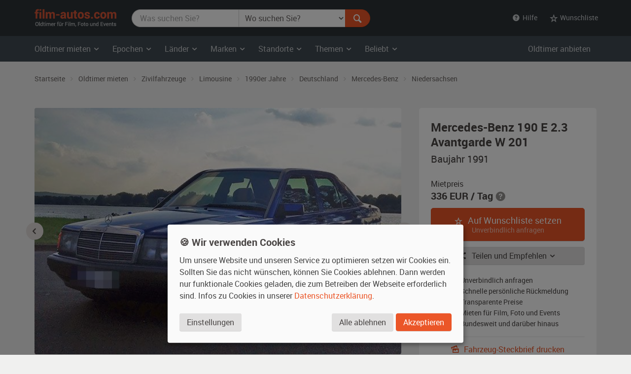

--- FILE ---
content_type: text/html; charset=utf-8
request_url: https://www.film-autos.com/oldtimer-mieten/4344-mercedes-benz-190-e-23-avantgarde-w-201-baujahr-1991/
body_size: 11495
content:
<!DOCTYPE html>
<html lang="de">
<head>
	<!-- rendering -->
	<meta charset="utf-8">
	<meta http-equiv="X-UA-Compatible" content="IE=edge">
	<meta name="viewport" content="width=device-width, initial-scale=1">
	<!-- preload, prefetch -->
	<link rel="preload" href="/assets/fonts/Roboto-Regular-webfont.woff" as="font" type="font/woff2" crossorigin>
			<link rel="preload" href="/asset-css-default.v1.css" as="style">
	
	<!-- seo -->
	<title>Mercedes-Benz 190 E 2.3 Avantgarde W 201 von 1991 mieten - 8116 | film-autos.com</title>
	<meta name="description" content="Oldtimer Limousine der 1990er Jahre aus Deutschland zum Mieten für Film, Foto und Events - in Niedersachsen und bundesweit. 8116">
			<meta name="robots" content="index, follow">
		<meta name="author" content="film-autos.com">
	<link rel="copyright" href="/impressum/">

	
		<!-- favicons -->
		<link rel="apple-touch-icon" sizes="57x57" href="/assets/img/favicon/apple-icon-57x57.png">
		<link rel="apple-touch-icon" sizes="60x60" href="/assets/img/favicon/apple-icon-60x60.png">
		<link rel="apple-touch-icon" sizes="72x72" href="/assets/img/favicon/apple-icon-72x72.png">
		<link rel="apple-touch-icon" sizes="76x76" href="/assets/img/favicon/apple-icon-76x76.png">
		<link rel="apple-touch-icon" sizes="114x114" href="/assets/img/favicon/apple-icon-114x114.png">
		<link rel="apple-touch-icon" sizes="120x120" href="/assets/img/favicon/apple-icon-120x120.png">
		<link rel="apple-touch-icon" sizes="144x144" href="/assets/img/favicon/apple-icon-144x144.png">
		<link rel="apple-touch-icon" sizes="152x152" href="/assets/img/favicon/apple-icon-152x152.png">
		<link rel="apple-touch-icon" sizes="180x180" href="/assets/img/favicon/apple-icon-180x180.png">
		<link rel="icon" type="image/png" sizes="192x192"  href="/assets/img/favicon/android-icon-192x192.png">
		<link rel="icon" type="image/png" sizes="32x32" href="/assets/img/favicon/favicon-32x32.png">
		<link rel="icon" type="image/png" sizes="96x96" href="/assets/img/favicon/favicon-96x96.png">
		<link rel="icon" type="image/png" sizes="16x16" href="/assets/img/favicon/favicon-16x16.png">
		<meta name="msapplication-TileColor" content="#ffffff">
		<meta name="msapplication-TileImage" content="/assets/img/favicon/ms-icon-144x144.png">
		<meta name="theme-color" content="#ffffff">

		<!-- Open Graph -->
		<meta property="og:url" content="https://www.film-autos.com/oldtimer-mieten/4344-mercedes-benz-190-e-23-avantgarde-w-201-baujahr-1991/">
		<meta property="og:type" content="article">
		<meta property="og:title" content="Mercedes-Benz 190 E 2.3 Avantgarde W 201 von 1991 mieten - 8116">
		<meta property="og:description" content="Oldtimer Limousine der 1990er Jahre aus Deutschland zum Mieten für Film, Foto und Events - in Niedersachsen und bundesweit. 8116">
					<meta property="og:image" content="https://www.film-autos.com/images/fahrzeuge/1612012345-8116_01.jpg">
			
	<!-- css -->
<style>
html {font-family: sans-serif; }
body {	margin: 0; background-color: #E8E3E1; color: #E8E3E1;}
</style>
			<link href="/asset-css-default.v1.css" rel="stylesheet" type="text/css">
		<script defer type="text/javascript" src="/assets/js/vendor/klaro/config.js"></script>
	<script defer type="text/javascript" src="/assets/js/vendor/klaro/klaro-no-css.js"></script>
</head>
<body itemscope itemtype="http://schema.org/WebPage" class="cc_theme_fac  body-name-detail body-cat-fundus body-tpl-default">

		<header id="masthead" class="site-header" itemscope itemtype="http://schema.org/WPHeader">

		<!-- Top menu -->
				<nav class="navbar navbar-default p-y-1" id="navbar-top" itemscope itemtype="http://schema.org/SiteNavigationElement" aria-label="Top Menu">
	<div class="container-fluid content">
		<div class="navbar-header">
						<a href="/" class="navbar-brand"><span class="sr-only">film-autos.com</span></a>
		</div>

				<form role="search" action="/oldtimer-mieten/" name="suchen" id="form-suchen" class="navbar-form" aria-label="Search Form">
	<div class="input-group">
		<label for="top-stichwoerter" class="visually-hidden">Was suchen Sie?</label>
		<input type="search" name="q" id="top-stichwoerter" class="search-query form-control" value="" placeholder="Was suchen Sie?" aria-label="Was suchen Sie?"/>
		<label for="top-standort" class="visually-hidden" id="top-standort-label">Wo suchen Sie?</label>
		<select name="standort" id="top-standort" class="form-control" title="Wo suchen Sie?" aria-label="Was suchen Sie?">
			<option value="" hidden>Wo suchen Sie?</option>
			<option value="">Alle Standorte</option>
			<optgroup label="Deutschland">
				<option value="baden_wuerttemberg" >Baden-Württemberg</option>
				<option value="bayern" >Bayern</option>
				<option value="berlin" >Berlin</option>
				<option value="brandenburg" >Brandenburg</option>
				<option value="bremen" >Bremen</option>
				<option value="hamburg" >Hamburg</option>
				<option value="hessen" >Hessen</option>
				<option value="mecklenburg_vorpommern" >Mecklenburg-Vorpommern</option>
				<option value="niedersachsen" >Niedersachsen</option>
				<option value="nordrhein_westfalen" >Nordrhein-Westfalen</option>
				<option value="rheinland_pfalz" >Rheinland-Pfalz</option>
				<option value="saarland" >Saarland</option>
				<option value="sachsen" >Sachsen</option>
				<option value="sachsen_anhalt" >Sachsen-Anhalt</option>
				<option value="schleswig_holstein" >Schleswig-Holstein</option>
				<option value="thueringen" >Thüringen</option>
			</optgroup>
			<optgroup label="Ausland">
				<option value="niederlande" >Niederlande</option>
				<option value="oesterreich" >Österreich</option>
				<option value="schweiz" >Schweiz</option>
			</optgroup>
		</select>
		<div class="input-group-btn">
			<button type="submit" class="btn btn-danger" id="form-suchen-submit" aria-label="Suchen"><i class="ent-magnifying-glass ent-lg"></i></button>
		</div>
	</div>
</form>
		
		<ul class="nav navbar-nav list-inline navbar-right">
			<li class="dropdown">
				<a href="#" class="dropdown-toggle" data-toggle="dropdown" role="button" aria-expanded="false"><i class="ent-help-with-circle"></i>&nbsp; Hilfe</a>
				<ul class="dropdown-menu">
					<li class=""><a href="/so-funktionierts/">So funktioniert's</a></li>
					<li class=""><a href="/faq/">Häufige Fragen (FAQ)</a></li>
					<li class="divider"></li>
					<li class=""><a href="/ueber-uns/">Über uns</a></li>
					<li class=""><a href="/leistungen/">Leistungen</a></li>
					<li class=""><a href="/rampenlicht/">Referenzen</a></li>
					<li class=""><a href="/kundenmeinungen/">Kundenmeinungen</a></li>
					<li class="divider"></li>
					<li class=""><a href="/kontakt/">Kontakt</a></li>
				</ul>
			</li>

									<li class="dropdown" id="wunschliste-dropdown">
								<a href="#" class="dropdown-toggle" data-toggle="dropdown" title="Ihre Wunschliste">
											<i class="ent-star-outlined ent-lg" aria-hidden="true"></i><span> Wunschliste</span>
									</a>
								<ul class="dropdown-menu" id="wunschliste-menu">
					
					<li class="dropdown-header">0 Angebote auf Ihrer Wunschliste</li>
					<li role="separator" class="divider"></li>
					<li><a href="/oldtimer-mieten/wunschliste/">Wunschliste anzeigen</a></li>

									</ul>
			</li>
					</ul>
	</div><!-- /.container-fluid -->
</nav><!-- / .navbar -->
		
				<!-- Main menu -->
		<nav id="site-navigation" class="navbar navbar-inverse main-navigation site-menu" itemscope itemtype="http://schema.org/SiteNavigationElement" aria-label="Main Menu">
	<div class="container-fluid">
		<div class="navbar-header">
			<button type="button" class="navbar-toggle" data-toggle="collapse" data-target="#navbar-ex-collapse" aria-label="Toggle navigation"><i class="ent-menu ent-lg"></i></button>
		</div>

		<div class="collapse navbar-collapse navbar-left" id="navbar-ex-collapse">
			<ul class="nav navbar-nav">
				<li class="dropdown">
					<a href="/oldtimer-mieten/" class="dropdown-toggle" data-toggle="dropdown" role="button" aria-expanded="false"><span class="hidden-xs">Oldtimer mieten&nbsp;<i class="ent-chevron-down"></i></span><span class="visible-xs">Typen&nbsp;<i class="ent-chevron-down"></i></span></a>
					<ul class="dropdown-menu" role="menu">
						<li><a href="/oldtimer-mieten/">Übersicht</a></li>
						<li class="divider hidden-xs"></li>
						<li><a href="/oldtimer-mieten/?typ=zivil">Zivilfahrzeuge</a></li>
						<li><a href="/oldtimer-mieten/?typ=militaer">Militärfahrzeuge</a></li>
						<li><a href="/oldtimer-mieten/?typ=nutz">Nutzfahrzeuge</a></li>
						<li><a href="/oldtimer-mieten/?typ=einsatz">Einsatzfahrzeuge</a></li>
						<li><a href="/oldtimer-mieten/?typ=boote">Boote</a></li>
						<li><a href="/oldtimer-mieten/?typ=flugzeug">Flugzeuge</a></li>
						<li class="divider hidden-xs"></li>
						<li><a href="/oldtimer-mieten/typen/">Alle Typen</a></li>
					</ul>
				</li>

				<li class="divider-vertical visible-lg visible-md"></li>
				<li class="dropdown">
					<a href="/oldtimer-mieten/epochen/" class="dropdown-toggle" data-toggle="dropdown" role="button" aria-expanded="false">Epochen <i class="ent-chevron-down"></i></a>
					<ul class="dropdown-menu">
						<li><a href="/oldtimer-mieten/?kat=1930">1930er Jahre</a></li>
						<li><a href="/oldtimer-mieten/?kat=1940">1940er Jahre</a></li>
						<li><a href="/oldtimer-mieten/?kat=1950">1950er Jahre</a></li>
						<li><a href="/oldtimer-mieten/?kat=1960">1960er Jahre</a></li>
						<li><a href="/oldtimer-mieten/?kat=1970">1970er Jahre</a></li>
						<li><a href="/oldtimer-mieten/?kat=1980">1980er Jahre</a></li>
						<li class="divider hidden-xs"></li>
						<li><a href="/oldtimer-mieten/epochen/">Alle Epochen</a></li>
					</ul>
				</li>
				<li class="dropdown">
					<a href="/oldtimer-mieten/laender/" class="dropdown-toggle" data-toggle="dropdown" role="button" aria-expanded="false">Länder <i class="ent-chevron-down"></i></a>
					<ul class="dropdown-menu">
						<li><a href="/oldtimer-mieten/?land=DDR"><span class="sr-only">Oldtimer mieten </span>DDR</a></li>
						<li><a href="/oldtimer-mieten/?land=D"><span class="sr-only">Oldtimer mieten </span>Deutschland</a></li>
						<li><a href="/oldtimer-mieten/?land=F"><span class="sr-only">Oldtimer mieten </span>Frankreich</a></li>
						<li><a href="/oldtimer-mieten/?land=GB"><span class="sr-only">Oldtimer mieten </span>Großbritannien</a></li>
						<li><a href="/oldtimer-mieten/?land=I"><span class="sr-only">Oldtimer mieten </span>Italien</a></li>
						<li><a href="/oldtimer-mieten/?land=USA"><span class="sr-only">Oldtimer mieten </span>USA</a></li>
						<li class="divider hidden-xs"></li>
						<li><a href="/oldtimer-mieten/laender/">Alle Länder</a></li>
					</ul>
				</li>
				<li class="dropdown">
					<a href="/oldtimer-mieten/marken/" class="dropdown-toggle" data-toggle="dropdown" role="button" aria-expanded="false">Marken <i class="ent-chevron-down"></i></a>
					<ul class="dropdown-menu">
						<li><a href="/oldtimer-mieten/?marke=BMW">BMW<span class="sr-only"> Oldtimer mieten</span></a></li>
						<li><a href="/oldtimer-mieten/?marke=Ford">Ford<span class="sr-only"> Oldtimer mieten</span></a></li>
						<li><a href="/oldtimer-mieten/?marke=Mercedes-Benz">Mercedes-Benz<span class="sr-only"> Oldtimer mieten</span></a></li>
						<li><a href="/oldtimer-mieten/?marke=Opel">Opel<span class="sr-only"> Oldtimer mieten</span></a></li>
						<li><a href="/oldtimer-mieten/?marke=Porsche">Porsche<span class="sr-only"> Oldtimer mieten</span></a></li>
						<li><a href="/oldtimer-mieten/?marke=VW">VW<span class="sr-only"> Oldtimer mieten</span></a></li>
						<li class="divider hidden-xs"></li>
						<li><a href="/oldtimer-mieten/marken/">Alle Marken</a></li>
					</ul>
				</li>
				<li class="dropdown">
					<a href="/oldtimer-mieten/standorte/" class="dropdown-toggle" data-toggle="dropdown" role="button" aria-expanded="false">Standorte <i class="ent-chevron-down"></i></a>
					<ul class="dropdown-menu">
						<li><a href="/oldtimer-mieten/?standort=berlin"><span class="sr-only">Oldtimer mieten </span>Berlin</a></li>
						<li><a href="/oldtimer-mieten/standorte/dresden/"><span class="sr-only">Oldtimer mieten </span>Dresden</a></li>
						<li><a href="/oldtimer-mieten/standorte/frankfurt/"><span class="sr-only">Oldtimer mieten </span>Frankfurt</a></li>
						<li><a href="/oldtimer-mieten/?standort=hamburg"><span class="sr-only">Oldtimer mieten </span>Hamburg</a></li>
						<li><a href="/oldtimer-mieten/standorte/koeln/"><span class="sr-only">Oldtimer mieten </span>Köln</a></li>
						<li><a href="/oldtimer-mieten/standorte/leipzig/"><span class="sr-only">Oldtimer mieten </span>Leipzig</a></li>
						<li><a href="/oldtimer-mieten/standorte/muenchen/"><span class="sr-only">Oldtimer mieten </span>München</a></li>
						<li><a href="/oldtimer-mieten/standorte/stuttgart/"><span class="sr-only">Oldtimer mieten </span>Stuttgart</a></li>
						<li class="divider hidden-xs"></li>
						<li><a href="/oldtimer-mieten/standorte/">Alle Standorte</a></li>
					</ul>
				</li>
				<li class="dropdown">
					<a href="/oldtimer-mieten/themen/" class="dropdown-toggle" data-toggle="dropdown" role="button" aria-expanded="false">Themen <i class="ent-chevron-down"></i></a>
					<ul class="dropdown-menu">
						<li><a href="/oldtimer-mieten/themen/american-diner/">American Diner <span class="sr-only">Autos mieten</span></a></li>
						<li><a href="/oldtimer-mieten/themen/berlin-1920er/">Berlin 1920er <span class="sr-only">Autos mieten</span></a></li>
						<li><a href="/oldtimer-mieten/themen/ddr-ostalgie/">DDR Ostalgie <span class="sr-only">Autos mieten</span></a></li>
						<li><a href="/oldtimer-mieten/themen/flower-power-love-peace/">Flower Power & Love Peace <span class="sr-only">Autos mieten</span></a></li>
						<li><a href="/oldtimer-mieten/themen/golden-twenties/">Golden Twenties <span class="sr-only">Autos mieten</span></a></li>
						<li><a href="/oldtimer-mieten/themen/kalter-krieg/">Kalter Krieg <span class="sr-only">Autos mieten</span></a></li>
						<li><a href="/oldtimer-mieten/themen/wirtschaftswunder/">Wirtschaftswunder <span class="sr-only">Autos mieten</span></a></li>
						<li><a href="/oldtimer-mieten/themen/zweiter-weltkrieg/">Zweiter Weltkrieg <span class="sr-only">Autos mieten</span></a></li>
						<li class="divider hidden-xs"></li>
						<li><a href="/oldtimer-mieten/themen/">Alle Themen</a></li>
					</ul>
				</li>
				<li class="dropdown">
					<a href="#" class="dropdown-toggle" data-toggle="dropdown" role="button" aria-expanded="false">Beliebt <i class="ent-chevron-down"></i></a>
					<ul class="dropdown-menu">
						<li><a href="/oldtimer-mieten/?marke=Ford&modell=Mustang">Ford Mustang<span class="sr-only"> mieten</span></a></li>
						<li><a href="/oldtimer-mieten/?marke=DeLorean&modell=DMC-12">DeLorean DMC-12<span class="sr-only"> mieten</span></a></li>
						<li><a href="/oldtimer-mieten/?marke=Opel&modell=Manta">Opel Manta<span class="sr-only"> mieten</span></a></li>
						<li><a href="/oldtimer-mieten/?marke=VW&modell=Bus">VW Bus (Bulli<span class="sr-only"> mieten</span>)</a></li>
						<li><a href="/oldtimer-mieten/?marke=Chevrolet&modell=Corvette">Chevrolet Corvette<span class="sr-only"> mieten</span></a></li>
						<li><a href="/oldtimer-mieten/?marke=VW&modell=Käfer">VW Käfer<span class="sr-only"> mieten</span></a></li>
						<li class="divider hidden-xs"></li>
						<li><a href="/oldtimer-mieten/#beliebte-oldtimer">Mehr beliebte Oldtimer</a></li>
					</ul>
				</li>
				<li class="divider visible-xs"></li>
				<li><a class="visible-xs " href="/oldtimer-mieten/">Oldtimer mieten Übersicht</a></li>
			</ul>
		</div><!-- .collapse -->
		<div class="navbar-right hidden-sm hidden-xs">
			<ul class="nav navbar-nav">
				<li><a class="" href="/anmelden/">Oldtimer anbieten</a></li>
			</ul>
		</div>
	</div><!-- .container -->
</nav><!-- .navbar -->
		
	</header><!-- #masthead -->
	
	<div id="page" class="hfeed site">
			<div id="content" class="site-content ">
			<div id="primary" class="content-area ">
				<main id="main" class="site-main" aria-label="Mercedes-Benz 190 E 2.3 Avantgarde W 201 von 1991 mieten - 8116">

					
					<div class="dim-overlay"></div>
<div itemscope itemtype="http://schema.org/Product">

	<div class="section section-breadcrumbs hidden-xs">
    <div class="container-fluid">

        <nav id="site-breadcrumb" aria-label="Breadcrumb Navigation">
            <ol itemscope itemtype="http://schema.org/BreadcrumbList" class="breadcrumb small">
                <li itemprop="itemListElement" itemscope itemtype="http://schema.org/ListItem">
                    <a itemprop="item" href="/">
                        <span itemprop="name">Startseite</span>
						<meta itemprop="position" content="1">
                    </a>
                </li>

                <li itemprop="itemListElement" itemscope itemtype="http://schema.org/ListItem">
                    <a itemprop="item" href="/oldtimer-mieten/">
                        <span itemprop="name">Oldtimer mieten</span>
						<meta itemprop="position" content="2">
                    </a>
                </li>

                <li itemprop="itemListElement" itemscope itemtype="http://schema.org/ListItem">
                    <a itemprop="item" href="/oldtimer-mieten/?typ=zivil">
                        <span itemprop="name">Zivilfahrzeuge</span>
						<meta itemprop="position" content="3">
                    </a>
                </li>

                <li itemprop="itemListElement" itemscope itemtype="http://schema.org/ListItem">
                    <a itemprop="item" href="/oldtimer-mieten/?typ=zivil_limousine">
                        <span itemprop="name">Limousine</span>
						<meta itemprop="position" content="4">
                    </a>
                </li>

                <li itemprop="itemListElement" itemscope itemtype="http://schema.org/ListItem">
                    <a itemprop="item" href="/oldtimer-mieten/?typ=zivil_limousine&amp;kat=1990">
                        <span itemprop="name">1990er Jahre</span>
						<meta itemprop="position" content="5">
                    </a>
                </li>

                <li itemprop="itemListElement" itemscope itemtype="http://schema.org/ListItem">
                    <a itemprop="item" href="/oldtimer-mieten/?typ=zivil_limousine&amp;kat=1990&amp;land=D">
                        <span itemprop="name">Deutschland</span>
						<meta itemprop="position" content="6">
                    </a>
                </li>

                <li itemprop="itemListElement" itemscope itemtype="http://schema.org/ListItem">
                    <a itemprop="item" href="/oldtimer-mieten/?typ=zivil_limousine&amp;kat=1990&amp;land=D&amp;marke=Mercedes-Benz">
                        <span itemprop="name">Mercedes-Benz</span>
						<meta itemprop="position" content="7">
                    </a>
                </li>

                <li itemprop="itemListElement" itemscope itemtype="http://schema.org/ListItem">
                    <a itemprop="item" href="/oldtimer-mieten/?typ=zivil_limousine&amp;kat=1990&amp;land=D&amp;marke=Mercedes-Benz&amp;standort=niedersachsen">
                        <span itemprop="name">Niedersachsen</span>
						<meta itemprop="position" content="8">
                    </a>
                </li>
            </ol>
        </nav>
    </div><!-- .container -->
</div><!-- .section -->

	<article>
		<header itemscope itemtype="http://schema.org/WPHeader" id="Uebersicht">
			<div class="section section-intro">
				<div class="container-fluid">
					<meta itemprop="headline" content="Mercedes-Benz 190 E 2.3 Avantgarde W 201"/>
				</div><!-- .container -->
			</div><!-- .section -->
		</header>

		
		<div class="section" id="fundus-item-header">

			<meta itemprop="name" content="Mercedes-Benz 190 E 2.3 Avantgarde W 201"/>
			<span itemprop="brand" itemtype="https://schema.org/Brand" itemscope><meta itemprop="name" content="Mercedes-Benz" /></span>
			<meta itemprop="model" content="190 E 2.3 Avantgarde W 201"/>

			<div class="container-fluid">
				<div class="row">
					<div class="col-sm-7 col-md-8" id="fundus-item-images-container">
						<div class="" id="fundus-detail-slider">
							<img src="https://www.film-autos.com/images/fahrzeuge/1612012345-8116_01.jpg" class="img-responsive img-rounded" alt="Oldtimer Mercedes-Benz 190 E 2.3 Avantgarde W 201 zum Mieten" width="640" height="430" itemprop="image" />
																	<img src="https://www.film-autos.com/images/fahrzeuge/1612012345-8116_02.jpg" class="img-responsive img-rounded" alt="Oldtimer Mercedes-Benz 190 E 2.3 Avantgarde W 201 zum Mieten" width="640" height="430" loading="lazy" style="display: none;" />
																				<img src="https://www.film-autos.com/images/fahrzeuge/1612012345-8116_03.jpg" class="img-responsive img-rounded" alt="Oldtimer Mercedes-Benz 190 E 2.3 Avantgarde W 201 zum Mieten" width="640" height="430" loading="lazy" style="display: none;" />
																				<img src="https://www.film-autos.com/images/fahrzeuge/1612012345-8116_04.jpg" class="img-responsive img-rounded" alt="Oldtimer Mercedes-Benz 190 E 2.3 Avantgarde W 201 zum Mieten" width="640" height="430" loading="lazy" style="display: none;" />
																</div>
						<div class="p-t-1" id="fundus-detail-thumbs-slider">
							<img src="https://www.film-autos.com/images/fahrzeuge/1612012345-8116_01.jpg?180" class="img-responsive img-rounded" alt="Oldtimer Mercedes-Benz 190 E 2.3 Avantgarde W 201 zum Mieten" width="90" height="60" loading="lazy" itemprop="image" />
																	<img src="https://www.film-autos.com/images/fahrzeuge/1612012345-8116_02.jpg?180" class="img-responsive img-rounded" alt="Oldtimer Mercedes-Benz 190 E 2.3 Avantgarde W 201 zum Mieten" width="90" height="60" loading="lazy" style="display: none;" />
																				<img src="https://www.film-autos.com/images/fahrzeuge/1612012345-8116_03.jpg?180" class="img-responsive img-rounded" alt="Oldtimer Mercedes-Benz 190 E 2.3 Avantgarde W 201 zum Mieten" width="90" height="60" loading="lazy" style="display: none;" />
																				<img src="https://www.film-autos.com/images/fahrzeuge/1612012345-8116_04.jpg?180" class="img-responsive img-rounded" alt="Oldtimer Mercedes-Benz 190 E 2.3 Avantgarde W 201 zum Mieten" width="90" height="60" loading="lazy" style="display: none;" />
																</div>
					</div><!-- .col -->
					<div class="col-sm-5 col-md-4" id="fundus-item-cta-container">
						<div class="well well-lg well-light" itemprop="offers" itemscope itemtype="http://schema.org/Offer" id="item-detail-cta">
							<div class="row">
								<div class="col-xxs-12 col-xs-7 col-sm-12">
									<h1 class="h2 m-t-0 m-b-1">Mercedes-Benz 190 E 2.3 Avantgarde W 201<span class="sr-only">, Baujahr 1991, blau (Sonderlackierung Azzuro)</span></h1>
									<p class="lead">Baujahr 1991</p>
								</div>
								<div class="col-xxs-12 col-xs-5 col-sm-12">
									<p class="m-b-0">Mietpreis</p>
									<p class="h3 nobr m-t-0 m-b-2">
										<span itemprop="price" content="336">336</span> <span itemprop="priceCurrency">EUR</span> / Tag</span>
														<i class="ent-help-with-circle text-muted" data-toggle="tooltip" title="Mietpreis pro Tag, inkl. 20% Vermittlungsprovision"></i>									</p>
								</div><!-- .col -->
							</div><!-- .row -->

							<meta itemprop="availability" content="https://schema.org/InStock" />
							
																								<div class="hidden-print"><a href="/oldtimer-mieten/wunschliste/?action=add_item&amp;id=4344" rel="nofollow" class="btn btn-danger btn-block btn-lg" id="add-wunschliste-submit"><i class="ent-star-outlined m-r-1 hidden-xs"></i> Auf Wunschliste setzen <span style="display: block;font-size: .75em; opacity: .66">Unverbindlich anfragen</span></a></div>
															
							<div class="btn-group btn-block m-y-2">
								<button type="button" class="btn btn-default btn-block dropdown-toggle" data-toggle="dropdown" aria-haspopup="true" aria-expanded="false"><i class="ent ent-share m-r-1 hidden-xs"></i> Teilen und Empfehlen <i class="ent-chevron-down"></i></button>
								<ul class="dropdown-menu" style="width: inherit">
									<li class="dropdown-header">Teilen bei...</li>
									<li><a href="https://www.facebook.com/sharer.php?u=https://www.film-autos.com/oldtimer-mieten/4344-mercedes-benz-190-e-23-avantgarde-w-201-baujahr-1991/" target="_blank" title="Bei Facebook teilen" rel="noopener"><i class="ent-facebook fa-fw" style="color: #3b5998"></i> &nbsp;Facebook</a></li>
									<li><a href="https://www.linkedin.com/sharing/share-offsite/?url=https://www.film-autos.com/oldtimer-mieten/4344-mercedes-benz-190-e-23-avantgarde-w-201-baujahr-1991/" target="_blank" title="Bei Linkedin teilen" rel="noopener"><i class="ent-linkedin fa-fw" style="color: #007bb6"></i> &nbsp;Linkedin</a></li>
									<li><a href="https://www.xing.com/spi/shares/new?url=https://www.film-autos.com/oldtimer-mieten/4344-mercedes-benz-190-e-23-avantgarde-w-201-baujahr-1991/" target="_blank" title="Bei Xing teilen" rel="noopener"><i class="ent-xing" style="color: #007072"></i> &nbsp;Xing</a></li>
									<li><a href="https://pinterest.com/pin/create/button/?url=https://www.film-autos.com/oldtimer-mieten/4344-mercedes-benz-190-e-23-avantgarde-w-201-baujahr-1991/&media=https://www.film-autos.com/images/fahrzeuge/1612012345-8116_01.jpg&description=Mercedes-Benz%20190%20E%202.3%20Avantgarde%20W%20201%20von%201991%20mieten%20-%208116" target="_blank" title="Bei Pinterest teilen" rel="noopener"><i class="ent-pinterest fa-fw" style="color: #cb2128"></i> &nbsp;Pinterest</a></li>
																		<li role="separator" class="divider"></li>
									<li class="dropdown-header">Empfehlen per...</li>
									<li><a href="mailto:?subject=Interessante%20Seite&body=Hallo,%0D%0A%0D%0Aich%20m%C3%B6chte%20dir%20folgende%20interessante%20Seite%20empfehlen%3A%0D%0Ahttps://www.film-autos.com/oldtimer-mieten/4344-mercedes-benz-190-e-23-avantgarde-w-201-baujahr-1991/" title="Per E-Mail senden"><i class="ent-mail ent-fw" style="color: #bbb"></i> &nbsp;E-Mail</a></li>
								</ul>
							</div>
							<div class="m-y-2">
								<ul class="icon-ul list-extended small" style="line-height: 1.2;">
									<li><i class="icon-li ent-check ent-lg text-danger" style="margin-top: -.3125rem;"></i> Unverbindlich anfragen</li>
									<li><i class="icon-li ent-check ent-lg text-danger" style="margin-top: -.3125rem;"></i> Schnelle persönliche Rückmeldung</li>
									<li><i class="icon-li ent-check ent-lg text-danger" style="margin-top: -.3125rem;"></i> Transparente Preise</li>
									<li><i class="icon-li ent-check ent-lg text-danger" style="margin-top: -.3125rem;"></i> Mieten für Film, Foto und Events</li>
									<li><i class="icon-li ent-check ent-lg text-danger" style="margin-top: -.3125rem;"></i> Bundesweit und darüber hinaus</li>
								</ul>
							</div>

							<hr class="m-y-2">

							<a href="/oldtimer-mieten/print.php?id=4344" class="btn btn-link btn-block p-y-0" target="_blank" rel="noopener"><i class="ent-images m-r-1 hidden-xs"></i> Fahrzeug-Steckbrief drucken</a>


						</div><!-- .well -->
					</div><!-- .col -->
				</div><!-- .row -->
			</div><!-- container -->
		</div><!-- .section -->

		<div class="section section-white p-t-3" id="fundus-item-description">
			<div class="container-fluid">
				<div class="row">
					<div class="col-sm-7 col-md-8">

						<h2 id="Basisdaten"><i class="ent ent-clipboard text-danger m-r-1"></i> Basisdaten</h2>

						<table class="table table-plain table-condensed" id="Basisdaten">
							<colgroup>
								<col style="width: 25%" />
								<col />
							</colgroup>
							<tr>
								<th scope="row">Hersteller</th>
								<td>
									<a href="/oldtimer-mieten/?marke=Mercedes-Benz" class="text-default" title="Mercedes-Benz Oldtimer">Mercedes-Benz</a>
								</td>
							</tr>
							<tr>
								<th scope="row">Modell</th>
								<td>
									190 E 2.3 Avantgarde W 201								</td>
							</tr>
							<tr>
								<th scope="row">Baujahr</th>
								<td>
									1990er Jahre &nbsp;<i class="ent-chevron-right"></i>&nbsp;
									<span itemprop="releaseDate">1991</span>  (gebaut 1982-1993)								</td>
							</tr>
														<tr>
								<th scope="row">Typ</th>
								<td>
									<a href="/oldtimer-mieten/?typ=zivil" class="text-default" title="Zivilfahrzeug Oldtimer mieten">
										Zivilfahrzeug									</a> &nbsp;<i class="ent-chevron-right"></i>&nbsp;
									Limousine								</td>
							</tr>
							<tr>
								<th scope="row">Herstellerland</th>
								<td>
									<a href="/oldtimer-mieten/?land=D" class="text-default" title="Oldtimer Deutschland">
										Deutschland									</a>
								</td>
							</tr>
							<tr>
								<th scope="row">Au&szlig;enfarbe</th>
								<td><span itemprop="color">blau (Sonderlackierung Azzuro)</span></td>
							</tr>
							<tr>
								<th scope="row">Interieur</th>
								<td>schwarz (Material: Leder)</td>
							</tr>
							<tr>
								<th scope="row">Getriebe</th>
								<td>
									Automatik								</td>
							</tr>
						</table>

												<hr class="m-y-4">
						<h2 id="Besonderheiten"><i class="ent ent-flag text-danger m-r-1"></i> Besonderheiten</h2>
						<div>
							- Sondermodell Avantgarde Azzuro Sportline
- Sportsitze Leder
- Kopfstützen vorne und hinten
- Automatikgetriebe
- Servolenkung
- elektr. Schiebe-Hebe-Dach
- Klimaanlage
- elektr. Fensterheber vorne und hinten
- Sitzheizung Vordersitze
- Zierteile in Carbon-Optik
- Radio Becker 2000 CC
- elektr. Radioantenne
- Leichtmetallräder 15-Loch						</div>
						
						<hr class="m-y-4">

						<h2 id="Einsetzbarkeit"><i class="ent ent-traffic-cone text-danger m-r-1"></i> Einsetzbarkeit und Standort</h2>
						<table class="table table-plain table-condensed" id="">
							<colgroup>
								<col style="width: 25%" />
								<col />
							</colgroup>
							<tr>
								<th scope="row">Zustand</th>
								<td><span itemprop="itemCondition">keine sichtbaren Gebrauchsspuren</span></td>
							</tr>
							<tr>
								<th scope="row">Fahrbereit</th>
								<td>ja</td>
							</tr>
							<tr>
								<th scope="row">Daueranmeldung</th>
								<td>ja</td>
							</tr>
							<tr>
								<th scope="row"><span title="Bundesland / Land">Standort</span></th>
								<td>Niedersachsen (Deutschland)
																	</td>
							</tr>
							<tr>
								<th scope="row">Nutzung</th>
								<td>Der Darsteller darf das Fahrzeug selbst fahren.</td>
							</tr>
														<tr>
								<th scope="row">Prüfziffer</th>
								<td><span class="label label-default">8116</span></td>
							</tr>
						</table>

						<hr class="m-y-4">

						<h2 id="Beschreibung"><i class="ent ent-text-document text-danger m-r-1"></i> Beschreibung</h2>
						<div itemprop="description">
							<p>
								Mercedes-Benz 190 E 2.3 Avantgarde W 201 bei film-autos.com: Jetzt einen Oldtimer mieten von <strong>Mercedes-Benz</strong> aus der Zeit der <strong>1990er Jahre</strong>. Hier handelt es sich um das Modell <strong>190 E 2.3 Avantgarde W 201</strong> mit Baujahr <strong>1991</strong>.
								
								Die hier gezeigte Limousine aus <strong>Deutschland</strong> hat als Außenfarbe blau (Sonderlackierung Azzuro), innen ist die Limousine schwarz. Es gibt keine sichtbaren Gebrauchsspuren bei diesem Oldtimer.							</p>
							<p>Standort des Zivilfahrzeugs ist <strong>Niedersachsen</strong>, es hat eine Daueranmeldung									 und es ist einsatzbereit.

								Es ist vor allem dann interessant, wenn Sie einen Mercedes-Benz 190 E 2.3 Avantgarde W 201 Oldtimer  in Niedersachsen (z.b. in Hannover, Braunschweig, Oldenburg, Osnabrück, Wolfsburg, Göttingen, Salzgitter, Hildesheim, Delmenhorst oder Lüneburg)  mieten wollen.

								

								Der Darsteller darf das Fahrzeug selbst fahren.							</p>
						</div>

						
						<hr class="m-y-4">

						<h2 id="FAQ"><i class="ent ent-help-with-circle text-danger m-r-1"></i> Häufig gestellte Fragen</h2>
						<div class="panel-group m-b-0" id="faq-accordion" role="tablist" aria-multiselectable="true" itemscope itemtype="https://schema.org/FAQPage">

														<style>
								.panel-body {
									padding: 0 4rem 1rem 0 !important;
									border: none !important;
								}
								.panel-body > p {
									hyphens: auto;
								}
								.panel-title > a {
									padding-right: 4rem !important;
								}
							</style>
														<div class="panel panel-default" itemprop="mainEntity" itemscope itemtype="https://schema.org/Question" style="box-shadow: none; border: none;">
								<div class="panel-heading" role="tab" id="faq-nutzung-heading" style="border: none;">
									<h4 class="panel-title">
										<a class=" p-l-0" role="button" data-toggle="collapse" data-parent="#faq-accordion" href="#faq-nutzung-panel" aria-expanded="true" aria-controls="faq-nutzung-panel">
											<span itemprop="name">Wer darf das Fahrzeug am Set bewegen oder fahren?</span>
										</a>
									</h4>
								</div>
								<div id="faq-nutzung-panel" class="panel-collapse collapse in" role="tabpanel" aria-labelledby="faq-nutzung-heading">
									<div class="panel-body" itemprop="acceptedAnswer" itemscope itemtype="https://schema.org/Answer">
										<p itemprop="text">Bei diesem Fahrzeug darf der Darsteller das Fahrzeug nach einer technischen Einweisung selbst fahren. Dies ermöglicht authentische Fahraufnahmen ohne zusätzliche Fahrer-Kosten. Die Einweisung erfolgt durch den Fahrzeugbesitzer oder unseren Betreuer vor Ort.</p>
									</div>
								</div>
							</div>
																					<style>
								.panel-body {
									padding: 0 4rem 1rem 0 !important;
									border: none !important;
								}
								.panel-body > p {
									hyphens: auto;
								}
								.panel-title > a {
									padding-right: 4rem !important;
								}
							</style>
														<hr style="margin: 0;">
														<div class="panel panel-default" itemprop="mainEntity" itemscope itemtype="https://schema.org/Question" style="box-shadow: none; border: none;">
								<div class="panel-heading" role="tab" id="faq-transport-heading" style="border: none;">
									<h4 class="panel-title">
										<a class="collapsed p-l-0" role="button" data-toggle="collapse" data-parent="#faq-accordion" href="#faq-transport-panel" aria-expanded="false" aria-controls="faq-transport-panel">
											<span itemprop="name">Wie wird das Fahrzeug zum Einsatzort transportiert?</span>
										</a>
									</h4>
								</div>
								<div id="faq-transport-panel" class="panel-collapse collapse " role="tabpanel" aria-labelledby="faq-transport-heading">
									<div class="panel-body" itemprop="acceptedAnswer" itemscope itemtype="https://schema.org/Answer">
										<p itemprop="text">Wir organisieren auf Wunsch den versicherten Transport vom Standort zum gewünschten Einsatzort. Bei Entfernungen bis 30 km erfolgt die Anlieferung durch den Besitzer. Darüber hinaus vermitteln wir professionelle Trailer-Transporte, deren Kosten von der Produktionsfirma getragen werden.</p>
									</div>
								</div>
							</div>
																					<style>
								.panel-body {
									padding: 0 4rem 1rem 0 !important;
									border: none !important;
								}
								.panel-body > p {
									hyphens: auto;
								}
								.panel-title > a {
									padding-right: 4rem !important;
								}
							</style>
														<hr style="margin: 0;">
														<div class="panel panel-default" itemprop="mainEntity" itemscope itemtype="https://schema.org/Question" style="box-shadow: none; border: none;">
								<div class="panel-heading" role="tab" id="faq-betreuung-heading" style="border: none;">
									<h4 class="panel-title">
										<a class="collapsed p-l-0" role="button" data-toggle="collapse" data-parent="#faq-accordion" href="#faq-betreuung-panel" aria-expanded="false" aria-controls="faq-betreuung-panel">
											<span itemprop="name">Wird das Fahrzeug am Set professionell betreut?</span>
										</a>
									</h4>
								</div>
								<div id="faq-betreuung-panel" class="panel-collapse collapse " role="tabpanel" aria-labelledby="faq-betreuung-heading">
									<div class="panel-body" itemprop="acceptedAnswer" itemscope itemtype="https://schema.org/Answer">
										<p itemprop="text">Auf Wunsch stellen wir einen erfahrenen Fahrzeugbetreuer (Wrangler), der sich um die technische Überwachung, optische Aufbereitung und korrekte Positionierung des Fahrzeugs kümmert. Dies ist besonders bei exotischen oder technisch anspruchsvollen Fahrzeugen empfehlenswert.</p>
									</div>
								</div>
							</div>
																					<style>
								.panel-body {
									padding: 0 4rem 1rem 0 !important;
									border: none !important;
								}
								.panel-body > p {
									hyphens: auto;
								}
								.panel-title > a {
									padding-right: 4rem !important;
								}
							</style>
														<hr style="margin: 0;">
														<div class="panel panel-default" itemprop="mainEntity" itemscope itemtype="https://schema.org/Question" style="box-shadow: none; border: none;">
								<div class="panel-heading" role="tab" id="faq-zweck-heading" style="border: none;">
									<h4 class="panel-title">
										<a class="collapsed p-l-0" role="button" data-toggle="collapse" data-parent="#faq-accordion" href="#faq-zweck-panel" aria-expanded="false" aria-controls="faq-zweck-panel">
											<span itemprop="name">Für welche Zwecke kann ich diesen Oldtimer mieten?</span>
										</a>
									</h4>
								</div>
								<div id="faq-zweck-panel" class="panel-collapse collapse " role="tabpanel" aria-labelledby="faq-zweck-heading">
									<div class="panel-body" itemprop="acceptedAnswer" itemscope itemtype="https://schema.org/Answer">
										<p itemprop="text">Dieses Fahrzeug steht ausschließlich für gewerbliche Zwecke zur Verfügung: Dreharbeiten, Fotoshootings, Firmenevents, Ausstellungen, Messen sowie Promotion-Touren. Aus versicherungsrechtlichen Gründen ist eine Vermietung für private Hochzeiten oder Feiern nicht möglich.</p>
									</div>
								</div>
							</div>
																					<style>
								.panel-body {
									padding: 0 4rem 1rem 0 !important;
									border: none !important;
								}
								.panel-body > p {
									hyphens: auto;
								}
								.panel-title > a {
									padding-right: 4rem !important;
								}
							</style>
														<hr style="margin: 0;">
														<div class="panel panel-default" itemprop="mainEntity" itemscope itemtype="https://schema.org/Question" style="box-shadow: none; border: none;">
								<div class="panel-heading" role="tab" id="faq-versicherung-heading" style="border: none;">
									<h4 class="panel-title">
										<a class="collapsed p-l-0" role="button" data-toggle="collapse" data-parent="#faq-accordion" href="#faq-versicherung-panel" aria-expanded="false" aria-controls="faq-versicherung-panel">
											<span itemprop="name">Wie ist das Fahrzeug während des Einsatzes versichert?</span>
										</a>
									</h4>
								</div>
								<div id="faq-versicherung-panel" class="panel-collapse collapse " role="tabpanel" aria-labelledby="faq-versicherung-heading">
									<div class="panel-body" itemprop="acceptedAnswer" itemscope itemtype="https://schema.org/Answer">
										<p itemprop="text">Das Fahrzeug wird über eine Requisitenversicherung der Produktionsfirma zum Wiederbeschaffungswert vollkaskoversichert. Diese Versicherung ohne Selbstbeteiligung deckt sämtliche am Set verursachten Schäden vollständig ab. Der Nachweis ist vor Fahrzeugübergabe zwingend erforderlich.</p>
									</div>
								</div>
							</div>
														
						</div><!-- #faq-accordion -->

						<p class="m-t-3"><a href="/faq/filmfirmen/">Alle FAQ zum Mieten von Oldtimern</a></p>

					</div><!-- .col -->
				</div><!-- .row -->

			</div><!-- container -->
		</div><!-- .section -->

		<div class="section" id="fundus-item-similar">
			<div class="container-fluid">
				<h2 class="m-t-0 m-b-3">Ähnliche Angebote</h2>
								<div class="m-b-3" id="fundus-items-slider">
										<div class="p-x-2 m-b-2" id="cards-grid-item-1">
						<div class="card lift">
							<img class="card-img-top img-responsive" style="width: 100%" src="https://www.film-autos.com/images/fahrzeuge/2408122124-1865_01.jpg?230" alt="Mercedes-Benz 230E W124" width="230" height="155" loading="lazy">
							<div class="card-block">
								<h3 class="h5 card-title m-b-1 text-overflow">
									<a href="/oldtimer-mieten/5973-mercedes-benz-230e-w124-baujahr-1991/" class="stretched-link">
										Mercedes-Benz 230E W124									</a>
								</h3>
								<p class="m-b-1 text-overflow small">1991,&nbsp;Deutschland</p>
								<p class="card-text text-muted text-overflow small"><i class="ent-location-pin"></i> Baden-Württemberg</p>
							</div>
						</div>
					</div>
										<div class="p-x-2 m-b-2" id="cards-grid-item-2">
						<div class="card lift">
							<img class="card-img-top img-responsive" style="width: 100%" src="https://www.film-autos.com/images/fahrzeuge/2410091624-7735_01.jpg?230" alt="Mercedes-Benz 300SEL W126" width="230" height="155" loading="lazy">
							<div class="card-block">
								<h3 class="h5 card-title m-b-1 text-overflow">
									<a href="/oldtimer-mieten/5990-mercedes-benz-300sel-w126-baujahr-1991/" class="stretched-link">
										Mercedes-Benz 300SEL W126									</a>
								</h3>
								<p class="m-b-1 text-overflow small">1991,&nbsp;Deutschland</p>
								<p class="card-text text-muted text-overflow small"><i class="ent-location-pin"></i> Schleswig-Holstein</p>
							</div>
						</div>
					</div>
										<div class="p-x-2 m-b-2" id="cards-grid-item-3">
						<div class="card lift">
							<img class="card-img-top img-responsive" style="width: 100%" src="https://www.film-autos.com/images/fahrzeuge/1102221625-1057_01.jpg?230" alt="Mercedes-Benz 300 SE" width="230" height="155" loading="lazy">
							<div class="card-block">
								<h3 class="h5 card-title m-b-1 text-overflow">
									<a href="/oldtimer-mieten/2764-mercedes-benz-300-se-baujahr-1991/" class="stretched-link">
										Mercedes-Benz 300 SE									</a>
								</h3>
								<p class="m-b-1 text-overflow small">1991,&nbsp;Deutschland</p>
								<p class="card-text text-muted text-overflow small"><i class="ent-location-pin"></i> Baden-Württemberg</p>
							</div>
						</div>
					</div>
										<div class="p-x-2 m-b-2" id="cards-grid-item-4">
						<div class="card lift">
							<img class="card-img-top img-responsive" style="width: 100%" src="https://www.film-autos.com/images/fahrzeuge/1111110912-9273_01.jpg?230" alt="Mercedes-Benz W140 300 SEL" width="230" height="155" loading="lazy">
							<div class="card-block">
								<h3 class="h5 card-title m-b-1 text-overflow">
									<a href="/oldtimer-mieten/3150-mercedes-benz-w140-300-sel-baujahr-1991/" class="stretched-link">
										Mercedes-Benz W140 300 SEL									</a>
								</h3>
								<p class="m-b-1 text-overflow small">1991,&nbsp;Deutschland</p>
								<p class="card-text text-muted text-overflow small"><i class="ent-location-pin"></i> Sachsen</p>
							</div>
						</div>
					</div>
										<div class="p-x-2 m-b-2" id="cards-grid-item-5">
						<div class="card lift">
							<img class="card-img-top img-responsive" style="width: 100%" src="https://www.film-autos.com/images/fahrzeuge/1111252249-0401_01.jpg?230" alt="Mercedes-Benz S 320" width="230" height="155" loading="lazy">
							<div class="card-block">
								<h3 class="h5 card-title m-b-1 text-overflow">
									<a href="/oldtimer-mieten/3181-mercedes-benz-s-320-baujahr-1991/" class="stretched-link">
										Mercedes-Benz S 320									</a>
								</h3>
								<p class="m-b-1 text-overflow small">1991,&nbsp;Deutschland</p>
								<p class="card-text text-muted text-overflow small"><i class="ent-location-pin"></i> Hamburg</p>
							</div>
						</div>
					</div>
										<div class="p-x-2 m-b-2" id="cards-grid-item-6">
						<div class="card lift">
							<img class="card-img-top img-responsive" style="width: 100%" src="https://www.film-autos.com/images/fahrzeuge/1111291235-9293_01.jpg?230" alt="Mercedes-Benz 560 SEL W126" width="230" height="155" loading="lazy">
							<div class="card-block">
								<h3 class="h5 card-title m-b-1 text-overflow">
									<a href="/oldtimer-mieten/3183-mercedes-benz-560-sel-w126-baujahr-1991/" class="stretched-link">
										Mercedes-Benz 560 SEL W126									</a>
								</h3>
								<p class="m-b-1 text-overflow small">1991,&nbsp;Deutschland</p>
								<p class="card-text text-muted text-overflow small"><i class="ent-location-pin"></i> Hamburg</p>
							</div>
						</div>
					</div>
										<div class="p-x-2 m-b-2" id="cards-grid-item-7">
						<div class="card lift">
							<img class="card-img-top img-responsive" style="width: 100%" src="https://www.film-autos.com/images/fahrzeuge/1203011932-5993_01.jpg?230" alt="Mercedes-Benz W124 500E" width="230" height="155" loading="lazy">
							<div class="card-block">
								<h3 class="h5 card-title m-b-1 text-overflow">
									<a href="/oldtimer-mieten/3305-mercedes-benz-w124-500e-baujahr-1991/" class="stretched-link">
										Mercedes-Benz W124 500E									</a>
								</h3>
								<p class="m-b-1 text-overflow small">1991,&nbsp;Deutschland</p>
								<p class="card-text text-muted text-overflow small"><i class="ent-location-pin"></i> Nordrhein-Westfalen</p>
							</div>
						</div>
					</div>
										<div class="p-x-2 m-b-2" id="cards-grid-item-8">
						<div class="card lift">
							<img class="card-img-top img-responsive" style="width: 100%" src="https://www.film-autos.com/images/fahrzeuge/1210312034-3411_01.jpg?230" alt="Mercedes-Benz 230E W124" width="230" height="155" loading="lazy">
							<div class="card-block">
								<h3 class="h5 card-title m-b-1 text-overflow">
									<a href="/oldtimer-mieten/3703-mercedes-benz-230e-w124-baujahr-1991/" class="stretched-link">
										Mercedes-Benz 230E W124									</a>
								</h3>
								<p class="m-b-1 text-overflow small">1991,&nbsp;Deutschland</p>
								<p class="card-text text-muted text-overflow small"><i class="ent-location-pin"></i> Sachsen-Anhalt</p>
							</div>
						</div>
					</div>
										<div class="p-x-2 m-b-2" id="cards-grid-item-9">
						<div class="card lift">
							<img class="card-img-top img-responsive" style="width: 100%" src="https://www.film-autos.com/images/fahrzeuge/1302151306-0358_01.jpg?230" alt="Mercedes-Benz W140 S-Klasse" width="230" height="155" loading="lazy">
							<div class="card-block">
								<h3 class="h5 card-title m-b-1 text-overflow">
									<a href="/oldtimer-mieten/3856-mercedes-benz-w140-s-klasse-baujahr-1991/" class="stretched-link">
										Mercedes-Benz W140 S-Klasse									</a>
								</h3>
								<p class="m-b-1 text-overflow small">1991,&nbsp;Deutschland</p>
								<p class="card-text text-muted text-overflow small"><i class="ent-location-pin"></i> Schleswig-Holstein</p>
							</div>
						</div>
					</div>
										<div class="p-x-2 m-b-2" id="cards-grid-item-10">
						<div class="card lift">
							<img class="card-img-top img-responsive" style="width: 100%" src="https://www.film-autos.com/images/fahrzeuge/1905220739-8644_01.jpg?230" alt="Mercedes-Benz W140 400 SE" width="230" height="155" loading="lazy">
							<div class="card-block">
								<h3 class="h5 card-title m-b-1 text-overflow">
									<a href="/oldtimer-mieten/4812-mercedes-benz-w140-400-se-baujahr-1991/" class="stretched-link">
										Mercedes-Benz W140 400 SE									</a>
								</h3>
								<p class="m-b-1 text-overflow small">1991,&nbsp;Deutschland</p>
								<p class="card-text text-muted text-overflow small"><i class="ent-location-pin"></i> Nordrhein-Westfalen</p>
							</div>
						</div>
					</div>
									</div>
				<a href="/oldtimer-mieten/alternativen.php?id=4344" rel="nofollow">Weitere ähnliche Angebote anzeigen</a>
			</div><!-- container -->
		</div><!-- .section -->

		<div class="section p-t-0" id="fundus-item-categories">
			<div class="container-fluid">
				<p class="h2">Noch nicht den passenden Oldtimer gefunden?</p>
				<p> Unser Fundus bietet  weitere Angebote, wenn Sie <a href="/oldtimer-mieten/?typ=zivil_limousine">Oldtimer Limousinen mieten</a> oder <a href="/oldtimer-mieten/?kat=1990">Oldtimer der 1990er Jahre</a> mieten möchten.

				Weitere <a href="/oldtimer-mieten/?marke=Mercedes-Benz">Mercedes-Benz Oldtimer</a> zum Mieten für Dreharbeiten, Fotoaufnahmen oder Events stehen ebenfalls zur Verfügung.

				Falls für Ihr Vorhaben die regionale Verfügbarkeit wichtig ist und Sie eine <a href="/oldtimer-mieten/?typ=zivil_limousine&amp;standort=niedersachsen">Limousine in Niedersachsen</a> mieten möchten bzw. grundsätzlich einen <a href="/oldtimer-mieten/?standort=niedersachsen">Oldtimer in Niedersachsen mieten</a> wollen – kein Problem, wir haben bestimmt die passenden Angebote zum Thema <a href="/oldtimer-mieten/">Oldtimer mieten</a> für Sie.</p>
				</div><!-- container -->
		</div><!-- .section -->

		<!-- DEBUG: Thema American Diner - Match: NEIN - Gründe: Kategorie IN nicht erfüllt: 1950 vs 1990, Typ IN nicht erfüllt: zivil_cabrio_roadster,zivil_coupe_sportwagen vs zivil_limousine, Land LIKE nicht erfüllt: USA vs D -->
<!-- DEBUG: Thema Bauernhof & Landleben - Match: NEIN - Gründe: Kategorie IN nicht erfüllt: 1950,1960,1970 vs 1990, Typ IN nicht erfüllt: nutz_traktor,nutz_kipper,nutz_lkw,nutz_kleintransporter vs zivil_limousine -->
<!-- DEBUG: Thema Berlin der 1920er - Match: NEIN - Gründe: Kategorie IN nicht erfüllt: 1920 vs 1990 -->
<!-- DEBUG: Thema Camping & Vanlife - Match: NEIN - Gründe: Kategorie IN nicht erfüllt: 1960 vs 1990, Typ IN nicht erfüllt: zivil_van_kleinbus,zivil_kombi,zivil_wohnmobil,zivil_wohnanhaenger vs zivil_limousine -->
<!-- DEBUG: Farbe-Filter prüfen - Filter: weiß,blau,grau,beige,grün - Oldtimer-Farbe: 'blau' - Feld existiert: JA -->
<!-- DEBUG: Thema DDR & Ostalgie - Match: NEIN - Gründe: Kategorie IN nicht erfüllt: 1950,1960,1970,1980 vs 1990, Land IN nicht erfüllt: DDR,RUS,PL vs D -->
<!-- DEBUG: Farbe-Filter prüfen - Filter: grün,beige,gelb,violett,gold,orange,türkis - Oldtimer-Farbe: 'blau' - Feld existiert: JA -->
<!-- DEBUG: Thema Flower Power - Love & Peace - Match: NEIN - Gründe: Kategorie IN nicht erfüllt: 1960,1970 vs 1990, Typ IN nicht erfüllt: zivil_van_kleinbus,zivil_cabrio_roadster vs zivil_limousine, Farbe IN nicht erfüllt: grün,beige,gelb,violett,gold,orange,türkis vs 'blau' -->
<!-- DEBUG: Thema Golden Twenties - Match: NEIN - Gründe: Kategorie IN nicht erfüllt: 1920 vs 1990 -->
<!-- DEBUG: Thema Hip-Hop der 1990er - Match: NEIN - Gründe: Land LIKE nicht erfüllt: USA vs D -->
<!-- DEBUG: Thema James Bond Style - Match: NEIN - Gründe: Land IN nicht erfüllt: GB vs D -->
<!-- DEBUG: Thema Kalter Krieg (1945-1991) - Match: NEIN - Gründe: Kategorie IN nicht erfüllt: 1940,1950,1960,1970,1980 vs 1990, Typ IN nicht erfüllt: militaer_gelaendewagen_pickup,militaer_lkw vs zivil_limousine -->
<!-- DEBUG: Thema La Dolce Vita - Match: NEIN - Gründe: Kategorie IN nicht erfüllt: 1950,1960 vs 1990, Land IN nicht erfüllt: I vs D -->
<!-- DEBUG: Thema Mauerfall & Wendezeit - Match: NEIN - Gründe: Kategorie IN nicht erfüllt: 1980 vs 1990 -->
<!-- DEBUG: Thema Nouvelle Vague - Match: NEIN - Gründe: Kategorie IN nicht erfüllt: 1950,1960 vs 1990, Land IN nicht erfüllt: F,I vs D -->
<!-- DEBUG: Thema Route 66 - Roadtrip - Match: NEIN - Gründe: Kategorie IN nicht erfüllt: 1960,1970,1980 vs 1990, Typ IN nicht erfüllt: zivil_cabrio_roadster,zivil_coupe_sportwagen,zivil_wohnmobil,zivil_gelaendewagen_pickup,zivil_motorrad_motorroller,nutz_lkw vs zivil_limousine, Land LIKE nicht erfüllt: USA vs D -->
<!-- DEBUG: Thema Wirtschaftswunder - Match: NEIN - Gründe: Kategorie IN nicht erfüllt: 1950,1960 vs 1990 -->
<!-- DEBUG: Thema Zweiter Weltkrieg - Match: NEIN - Gründe: Kategorie IN nicht erfüllt: 1940 vs 1990, Typ LIKE nicht erfüllt: militaer_% vs zivil_limousine -->
		
		<aside class="site-cta" id="site-cta-anmelden" itemscope itemtype="http://schema.org/WPSidebar">
	<meta itemprop="name" content="CTA - Oldtimer anbieten"/>
	<meta itemprop="description" content="Rücken Sie Ihren Oldtimer ins Rampenlicht!"/>
	<meta itemprop="keywords" content="oldtimer, anmelden, anbieten, filmauto, filmfahrzeug, requisitenfahrzeug"/>
	<div class="section section-inverse section-condensed">
		<div class="container-fluid">
			<div class="row">
				<div class="col-md-9">
					<p class="h2 m-t-0 m-b-1">Rücken Sie Ihren Oldtimer ins Rampenlicht!</p>
					<p class="m-b-0">Bei film-autos.com gibt es sowohl Neben- als auch Hauptrollen zu vergeben – und das immer wieder.</p>
					<br class="visible-xs visible-sm">
				</div>
				<div class="col-md-3 text-md-right text-lg-right">
					<a href="/anmelden/" class="btn btn-danger btn-xxs-block">Oldtimer anbieten</a>
				</div>
			</div>
		</div>
	</div>
</aside><!-- .site-cta -->

	</article><!-- article -->
</div><!-- Product -->


				</main><!-- #main -->
			</div><!-- #primary -->

			
		</div><!-- #content -->
	

	</div><!-- #page -->

		<footer class="site-footer section-inverse" id="colophon" itemscope itemtype="http://schema.org/WPFooter">

		
		<div class="section section-gray p-y-4">
			<div class="container-fluid">
				<div class="row d-flex" style="margin-bottom: -2rem;">
															<div class="col-sm-4 m-b-3">
						<div class="d-flex">
							<i class="media-object ent-magnifying-glass ent-lg text-danger"></i>
							<div class="m-l-1">
								<p class="h5 m-t-0 m-b-1">Einzigartige Fahrzeugauswahl</p>
								<p class="m-b-0 small">Mehr als 4.300 historische Fahrzeuge, Boote und Flugzeuge im Fundus für Ihre Projekte.</p>
							</div>
						</div>
					</div>
										<div class="col-sm-4 m-b-3">
						<div class="d-flex">
							<i class="media-object ent-location-pin ent-lg text-danger"></i>
							<div class="m-l-1">
								<p class="h5 m-t-0 m-b-1">Bundesweit verfügbar</p>
								<p class="m-b-0 small">Zugang zu historischen Fahrzeugen überall in Deutschland und darüber hinaus.</p>
							</div>
						</div>
					</div>
										<div class="col-sm-4 m-b-3">
						<div class="d-flex">
							<i class="media-object ent-star ent-lg text-danger"></i>
							<div class="m-l-1">
								<p class="h5 m-t-0 m-b-1">Professionelle Vermittlung</p>
								<p class="m-b-0 small">Wir beraten und unterstützen Sie von der Anfrage bis zum Einsatz vor Ort, inkl. Betreuung und Transport.</p>
							</div>
						</div>
					</div>
									</div>

			</div><!-- .container -->
		</div><!-- .section -->

		<div class="section section-condensed p-t-4 p-b-3">
			<div class="container-fluid">
				<nav class="footer-navigation" itemscope itemtype="http://schema.org/SiteNavigationElement" aria-label="Footer Menu">
					<div class="row d-flex">
						<div class="col-xs-6 col-sm-3">
							<p class="h4">film-autos.com</p>
							<ul class="list-unstyled list-extended">
								<li class=""><a href="/ueber-uns/">Über uns</a></li>
								<li class=""><a href="/leistungen/">Leistungen</a></li>
								<li class=""><a href="/rampenlicht/">Referenzen</a></li>
								<li class=""><a href="/kundenmeinungen/">Kundenmeinungen</a></li>
							</ul>
						</div>
						<div class="col-xs-6 col-sm-3">
							<p class="h4">Mieten</p>
							<ul class="list-unstyled list-extended">
								<li class="active"><a href="/oldtimer-mieten/">Oldtimer mieten</a></li>
								<li class=""><a href="/oldtimer-mieten/erweiterte-suche/">Erweiterte Suche</a></li>
								<li class=""><a href="/faq/filmfirmen/">Fragen für Mieter</a></li>
								<li class=""><a href="/service/">Service</a></li>
							</ul>
						</div>
						<div class="col-xs-6 col-sm-3">
							<p class="h4">Vermieten</p>
							<ul class="list-unstyled list-extended">
								<li class=""><a href="/anmelden/">Oldtimer anmelden</a></li>
								<li class=""><a href="/fotos/">Fotos senden</a></li>
								<li class=""><a href="/faq/fahrzeugbesitzer/">Fragen für Vermieter</a></li>
								<li class=""><a href="/kundenbereich/">Inserat verwalten</a></li>
							</ul>
						</div>
						<div class="col-xs-6 col-sm-3">
							<p class="h4">Hilfe</p>
							<ul class="list-unstyled list-extended">
								<li class=""><a href="/faq/">Häufige Fragen (FAQ)</a></li>
								<li class=""><a href="/so-funktionierts/">So funktioniert's</a></li>
								<li class=""><a href="/kontakt/">Kontakt</a></li>
							</ul>
						</div>
					</div><!-- / .row -->
					<p class="m-t-2 m-b-0"><a href="/beruehmte-filmautos-top-10/"><strong class="text-danger">SPECIAL&nbsp;</strong> <br class="visible-xs"> Berühmte Filmautos – <br class="visible-xs">unsere Top 10 ...</a></p>
				</nav>
			</div><!-- .container -->
		</div><!-- .section -->

		<hr class="m-y-0">

		
		<div class="section p-t-3 p-b-2">
			<div class="container-fluid">
				<nav class="footer-navigation" itemscope itemtype="http://schema.org/SiteNavigationElement" aria-label="Bottom Menu">
					<ul id="menu-bottom" class="footer-nav list-inline list-extended small pull-sm-left">
						<li>&copy; 2026 film-autos.com</li>
						<li class=""><a href="/blog/" itemprop="url"><span itemprop="name">Blog</span></a></li>
						<li class=""><a href="/agb/" itemprop="url"><span itemprop="name">AGB</span></a></li>
						<li class=""><a href="/impressum/" itemprop="url"><span itemprop="name">Impressum</span></a></li>
						<li class=""><a href="/datenschutz/" itemprop="url"><span itemprop="name">Datenschutz</span></a></li>
					</ul>
					<br class="visible-xs">
					<ul class="list-inline pull-sm-right" itemscope itemtype="http://schema.org/Organization">
						<li class="hide"><img itemprop="logo" class="" src="https://www.film-autos.com/assets/img/logo.png" alt="film-autos.com Logo" loading="lazy"></li>
						<li class="hide"><link itemprop="url" href="https://www.film-autos.com"></li>
						<li><a itemprop="sameAs" href="https://www.facebook.com/filmautos" target="_blank" rel="noopener" title="film-autos.com bei Facebook"><i class="ent-facebook" aria-hidden="true"></i></a></li>
						<li><a itemprop="sameAs" href="https://www.instagram.com/filmautoscom/" target="_blank" rel="noopener" title="film-autos.com bei Instagram"><i class="ent-instagram" aria-hidden="true"></i></a></li>
						<li><a itemprop="sameAs" href="https://www.pinterest.de/filmautos/pins/" target="_blank" rel="noopener" title="film-autos.com bei Pinterest"><i class="ent-pinterest" aria-hidden="true"></i></a></li>
						<li><a itemprop="sameAs" href="https://www.linkedin.com/company/film-autos-com" target="_blank" rel="noopener" title="film-autos.com bei Linkedin"><i class="ent-linkedin" aria-hidden="true"></i></a></li>
						<li><a itemprop="sameAs" href="https://www.xing.com/pages/film-autos-comgbr" target="_blank" rel="noopener" title="film-autos.com bei Xing"><i class="ent-xing" aria-hidden="true"></i></a></li>
					</ul>
				</nav>
			</div><!-- .container -->
		</div><!-- .section -->
	</footer>
	

			<script async src="/asset-js-default.v1.js" type="text/javascript"></script>
	
	<!-- Global site tag (gtag.js) - Google Analytics -->
	<script async type="text/plain" data-src="https://www.googletagmanager.com/gtag/js?id=G-XWV5DLM5YJ" data-type="application/javascript" data-name="googleAnalytics"></script>
	<script data-type="application/javascript" data-name="googleAnalytics">
		window.dataLayer = window.dataLayer || [];
		function gtag(){dataLayer.push(arguments);}
		gtag('js', new Date());
		gtag('config', 'G-XWV5DLM5YJ', { 'anonymize_ip': true });
	</script>

	</body>
</html>
